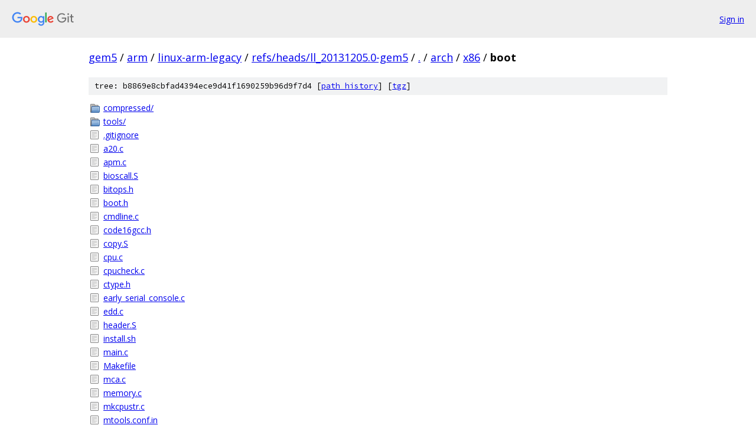

--- FILE ---
content_type: text/html; charset=utf-8
request_url: https://gem5.googlesource.com/arm/linux-arm-legacy/+/refs/heads/ll_20131205.0-gem5/arch/x86/boot/
body_size: 1180
content:
<!DOCTYPE html><html lang="en"><head><meta charset="utf-8"><meta name="viewport" content="width=device-width, initial-scale=1"><title>arch/x86/boot - arm/linux-arm-legacy - Git at Google</title><link rel="stylesheet" type="text/css" href="/+static/base.css"><!-- default customHeadTagPart --></head><body class="Site"><header class="Site-header"><div class="Header"><a class="Header-image" href="/"><img src="//www.gstatic.com/images/branding/lockups/2x/lockup_git_color_108x24dp.png" width="108" height="24" alt="Google Git"></a><div class="Header-menu"> <a class="Header-menuItem" href="https://accounts.google.com/AccountChooser?faa=1&amp;continue=https://gem5.googlesource.com/login/arm/linux-arm-legacy/%2B/refs/heads/ll_20131205.0-gem5/arch/x86/boot">Sign in</a> </div></div></header><div class="Site-content"><div class="Container "><div class="Breadcrumbs"><a class="Breadcrumbs-crumb" href="/?format=HTML">gem5</a> / <a class="Breadcrumbs-crumb" href="/arm/">arm</a> / <a class="Breadcrumbs-crumb" href="/arm/linux-arm-legacy/">linux-arm-legacy</a> / <a class="Breadcrumbs-crumb" href="/arm/linux-arm-legacy/+/refs/heads/ll_20131205.0-gem5">refs/heads/ll_20131205.0-gem5</a> / <a class="Breadcrumbs-crumb" href="/arm/linux-arm-legacy/+/refs/heads/ll_20131205.0-gem5/">.</a> / <a class="Breadcrumbs-crumb" href="/arm/linux-arm-legacy/+/refs/heads/ll_20131205.0-gem5/arch">arch</a> / <a class="Breadcrumbs-crumb" href="/arm/linux-arm-legacy/+/refs/heads/ll_20131205.0-gem5/arch/x86">x86</a> / <span class="Breadcrumbs-crumb">boot</span></div><div class="TreeDetail"><div class="u-sha1 u-monospace TreeDetail-sha1">tree: b8869e8cbfad4394ece9d41f1690259b96d9f7d4 [<a href="/arm/linux-arm-legacy/+log/refs/heads/ll_20131205.0-gem5/arch/x86/boot">path history</a>] <span>[<a href="/arm/linux-arm-legacy/+archive/refs/heads/ll_20131205.0-gem5/arch/x86/boot.tar.gz">tgz</a>]</span></div><ol class="FileList"><li class="FileList-item FileList-item--gitTree" title="Tree - compressed/"><a class="FileList-itemLink" href="/arm/linux-arm-legacy/+/refs/heads/ll_20131205.0-gem5/arch/x86/boot/compressed/">compressed/</a></li><li class="FileList-item FileList-item--gitTree" title="Tree - tools/"><a class="FileList-itemLink" href="/arm/linux-arm-legacy/+/refs/heads/ll_20131205.0-gem5/arch/x86/boot/tools/">tools/</a></li><li class="FileList-item FileList-item--regularFile" title="Regular file - .gitignore"><a class="FileList-itemLink" href="/arm/linux-arm-legacy/+/refs/heads/ll_20131205.0-gem5/arch/x86/boot/.gitignore">.gitignore</a></li><li class="FileList-item FileList-item--regularFile" title="Regular file - a20.c"><a class="FileList-itemLink" href="/arm/linux-arm-legacy/+/refs/heads/ll_20131205.0-gem5/arch/x86/boot/a20.c">a20.c</a></li><li class="FileList-item FileList-item--regularFile" title="Regular file - apm.c"><a class="FileList-itemLink" href="/arm/linux-arm-legacy/+/refs/heads/ll_20131205.0-gem5/arch/x86/boot/apm.c">apm.c</a></li><li class="FileList-item FileList-item--regularFile" title="Regular file - bioscall.S"><a class="FileList-itemLink" href="/arm/linux-arm-legacy/+/refs/heads/ll_20131205.0-gem5/arch/x86/boot/bioscall.S">bioscall.S</a></li><li class="FileList-item FileList-item--regularFile" title="Regular file - bitops.h"><a class="FileList-itemLink" href="/arm/linux-arm-legacy/+/refs/heads/ll_20131205.0-gem5/arch/x86/boot/bitops.h">bitops.h</a></li><li class="FileList-item FileList-item--regularFile" title="Regular file - boot.h"><a class="FileList-itemLink" href="/arm/linux-arm-legacy/+/refs/heads/ll_20131205.0-gem5/arch/x86/boot/boot.h">boot.h</a></li><li class="FileList-item FileList-item--regularFile" title="Regular file - cmdline.c"><a class="FileList-itemLink" href="/arm/linux-arm-legacy/+/refs/heads/ll_20131205.0-gem5/arch/x86/boot/cmdline.c">cmdline.c</a></li><li class="FileList-item FileList-item--regularFile" title="Regular file - code16gcc.h"><a class="FileList-itemLink" href="/arm/linux-arm-legacy/+/refs/heads/ll_20131205.0-gem5/arch/x86/boot/code16gcc.h">code16gcc.h</a></li><li class="FileList-item FileList-item--regularFile" title="Regular file - copy.S"><a class="FileList-itemLink" href="/arm/linux-arm-legacy/+/refs/heads/ll_20131205.0-gem5/arch/x86/boot/copy.S">copy.S</a></li><li class="FileList-item FileList-item--regularFile" title="Regular file - cpu.c"><a class="FileList-itemLink" href="/arm/linux-arm-legacy/+/refs/heads/ll_20131205.0-gem5/arch/x86/boot/cpu.c">cpu.c</a></li><li class="FileList-item FileList-item--regularFile" title="Regular file - cpucheck.c"><a class="FileList-itemLink" href="/arm/linux-arm-legacy/+/refs/heads/ll_20131205.0-gem5/arch/x86/boot/cpucheck.c">cpucheck.c</a></li><li class="FileList-item FileList-item--regularFile" title="Regular file - ctype.h"><a class="FileList-itemLink" href="/arm/linux-arm-legacy/+/refs/heads/ll_20131205.0-gem5/arch/x86/boot/ctype.h">ctype.h</a></li><li class="FileList-item FileList-item--regularFile" title="Regular file - early_serial_console.c"><a class="FileList-itemLink" href="/arm/linux-arm-legacy/+/refs/heads/ll_20131205.0-gem5/arch/x86/boot/early_serial_console.c">early_serial_console.c</a></li><li class="FileList-item FileList-item--regularFile" title="Regular file - edd.c"><a class="FileList-itemLink" href="/arm/linux-arm-legacy/+/refs/heads/ll_20131205.0-gem5/arch/x86/boot/edd.c">edd.c</a></li><li class="FileList-item FileList-item--regularFile" title="Regular file - header.S"><a class="FileList-itemLink" href="/arm/linux-arm-legacy/+/refs/heads/ll_20131205.0-gem5/arch/x86/boot/header.S">header.S</a></li><li class="FileList-item FileList-item--regularFile" title="Regular file - install.sh"><a class="FileList-itemLink" href="/arm/linux-arm-legacy/+/refs/heads/ll_20131205.0-gem5/arch/x86/boot/install.sh">install.sh</a></li><li class="FileList-item FileList-item--regularFile" title="Regular file - main.c"><a class="FileList-itemLink" href="/arm/linux-arm-legacy/+/refs/heads/ll_20131205.0-gem5/arch/x86/boot/main.c">main.c</a></li><li class="FileList-item FileList-item--regularFile" title="Regular file - Makefile"><a class="FileList-itemLink" href="/arm/linux-arm-legacy/+/refs/heads/ll_20131205.0-gem5/arch/x86/boot/Makefile">Makefile</a></li><li class="FileList-item FileList-item--regularFile" title="Regular file - mca.c"><a class="FileList-itemLink" href="/arm/linux-arm-legacy/+/refs/heads/ll_20131205.0-gem5/arch/x86/boot/mca.c">mca.c</a></li><li class="FileList-item FileList-item--regularFile" title="Regular file - memory.c"><a class="FileList-itemLink" href="/arm/linux-arm-legacy/+/refs/heads/ll_20131205.0-gem5/arch/x86/boot/memory.c">memory.c</a></li><li class="FileList-item FileList-item--regularFile" title="Regular file - mkcpustr.c"><a class="FileList-itemLink" href="/arm/linux-arm-legacy/+/refs/heads/ll_20131205.0-gem5/arch/x86/boot/mkcpustr.c">mkcpustr.c</a></li><li class="FileList-item FileList-item--regularFile" title="Regular file - mtools.conf.in"><a class="FileList-itemLink" href="/arm/linux-arm-legacy/+/refs/heads/ll_20131205.0-gem5/arch/x86/boot/mtools.conf.in">mtools.conf.in</a></li><li class="FileList-item FileList-item--regularFile" title="Regular file - pm.c"><a class="FileList-itemLink" href="/arm/linux-arm-legacy/+/refs/heads/ll_20131205.0-gem5/arch/x86/boot/pm.c">pm.c</a></li><li class="FileList-item FileList-item--regularFile" title="Regular file - pmjump.S"><a class="FileList-itemLink" href="/arm/linux-arm-legacy/+/refs/heads/ll_20131205.0-gem5/arch/x86/boot/pmjump.S">pmjump.S</a></li><li class="FileList-item FileList-item--regularFile" title="Regular file - printf.c"><a class="FileList-itemLink" href="/arm/linux-arm-legacy/+/refs/heads/ll_20131205.0-gem5/arch/x86/boot/printf.c">printf.c</a></li><li class="FileList-item FileList-item--regularFile" title="Regular file - regs.c"><a class="FileList-itemLink" href="/arm/linux-arm-legacy/+/refs/heads/ll_20131205.0-gem5/arch/x86/boot/regs.c">regs.c</a></li><li class="FileList-item FileList-item--regularFile" title="Regular file - setup.ld"><a class="FileList-itemLink" href="/arm/linux-arm-legacy/+/refs/heads/ll_20131205.0-gem5/arch/x86/boot/setup.ld">setup.ld</a></li><li class="FileList-item FileList-item--regularFile" title="Regular file - string.c"><a class="FileList-itemLink" href="/arm/linux-arm-legacy/+/refs/heads/ll_20131205.0-gem5/arch/x86/boot/string.c">string.c</a></li><li class="FileList-item FileList-item--regularFile" title="Regular file - tty.c"><a class="FileList-itemLink" href="/arm/linux-arm-legacy/+/refs/heads/ll_20131205.0-gem5/arch/x86/boot/tty.c">tty.c</a></li><li class="FileList-item FileList-item--regularFile" title="Regular file - version.c"><a class="FileList-itemLink" href="/arm/linux-arm-legacy/+/refs/heads/ll_20131205.0-gem5/arch/x86/boot/version.c">version.c</a></li><li class="FileList-item FileList-item--regularFile" title="Regular file - vesa.h"><a class="FileList-itemLink" href="/arm/linux-arm-legacy/+/refs/heads/ll_20131205.0-gem5/arch/x86/boot/vesa.h">vesa.h</a></li><li class="FileList-item FileList-item--regularFile" title="Regular file - video-bios.c"><a class="FileList-itemLink" href="/arm/linux-arm-legacy/+/refs/heads/ll_20131205.0-gem5/arch/x86/boot/video-bios.c">video-bios.c</a></li><li class="FileList-item FileList-item--regularFile" title="Regular file - video-mode.c"><a class="FileList-itemLink" href="/arm/linux-arm-legacy/+/refs/heads/ll_20131205.0-gem5/arch/x86/boot/video-mode.c">video-mode.c</a></li><li class="FileList-item FileList-item--regularFile" title="Regular file - video-vesa.c"><a class="FileList-itemLink" href="/arm/linux-arm-legacy/+/refs/heads/ll_20131205.0-gem5/arch/x86/boot/video-vesa.c">video-vesa.c</a></li><li class="FileList-item FileList-item--regularFile" title="Regular file - video-vga.c"><a class="FileList-itemLink" href="/arm/linux-arm-legacy/+/refs/heads/ll_20131205.0-gem5/arch/x86/boot/video-vga.c">video-vga.c</a></li><li class="FileList-item FileList-item--regularFile" title="Regular file - video.c"><a class="FileList-itemLink" href="/arm/linux-arm-legacy/+/refs/heads/ll_20131205.0-gem5/arch/x86/boot/video.c">video.c</a></li><li class="FileList-item FileList-item--regularFile" title="Regular file - video.h"><a class="FileList-itemLink" href="/arm/linux-arm-legacy/+/refs/heads/ll_20131205.0-gem5/arch/x86/boot/video.h">video.h</a></li></ol></div></div> <!-- Container --></div> <!-- Site-content --><footer class="Site-footer"><div class="Footer"><span class="Footer-poweredBy">Powered by <a href="https://gerrit.googlesource.com/gitiles/">Gitiles</a>| <a href="https://policies.google.com/privacy">Privacy</a>| <a href="https://policies.google.com/terms">Terms</a></span><span class="Footer-formats"><a class="u-monospace Footer-formatsItem" href="?format=TEXT">txt</a> <a class="u-monospace Footer-formatsItem" href="?format=JSON">json</a></span></div></footer></body></html>